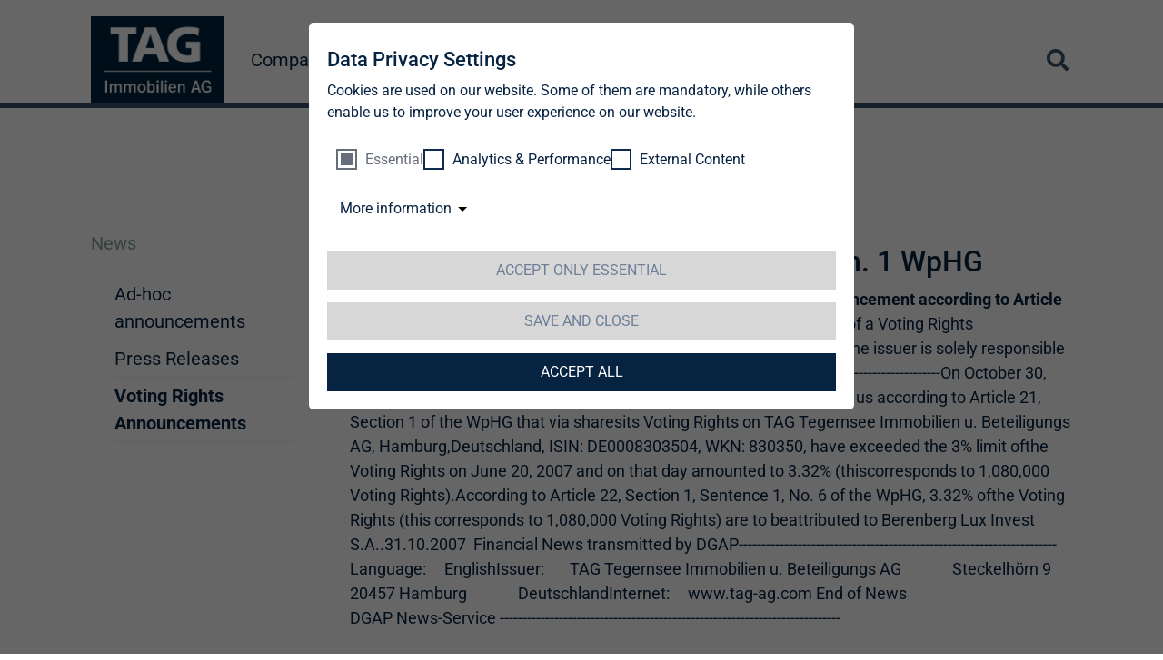

--- FILE ---
content_type: text/html; charset=utf-8
request_url: https://www.tag-ag.com/en/news/voting-rights-announcements/detail/publication-according-to-26-paragraph-1-wphg-255127/
body_size: 9628
content:
<!DOCTYPE html>
<html lang="en" dir="ltr">
<head>

<meta charset="utf-8">
<!-- 
	This website is powered by TYPO3 - inspiring people to share!
	TYPO3 is a free open source Content Management Framework initially created by Kasper Skaarhoj and licensed under GNU/GPL.
	TYPO3 is copyright 1998-2026 of Kasper Skaarhoj. Extensions are copyright of their respective owners.
	Information and contribution at https://typo3.org/
-->


<link rel="icon" href="/_assets/6a448973cc28de4921116dcc61610115/Icons/Favicon/favicon.ico" type="image/vnd.microsoft.icon">
<title>Publication according to §26 paragraph. 1 WpHG | TAG Immobilien AG</title>
<meta name="generator" content="TYPO3 CMS">
<meta name="description" content="On October 30, 2007, Berenberg Lux Invest S.A. Luxemburg, Luxemburg has informed us according to Article 21, Section 1 of the WpHG that via shares its Voting Rights on TAG Tegernsee Immobilien u. Beteiligungs AG, Hamburg, Deutschland, ISIN: DE0008303504, WKN: 830350, have exceeded the 3% limit of the">
<meta name="author" content="TAG Immobilien AG">
<meta name="viewport" content="width=device-width, initial-scale=1, shrink-to-fit=no">
<meta name="robots" content="index,follow">
<meta property="og:description" content="On October 30, 2007, Berenberg Lux Invest S.A. Luxemburg, Luxemburg has informed us according to Article 21, Section 1 of the WpHG that via shares its Voting Rights on TAG Tegernsee Immobilien u. Beteiligungs AG, Hamburg, Deutschland, ISIN: DE0008303504, WKN: 830350, have exceeded the 3% limit of the">
<meta name="twitter:description" content="On October 30, 2007, Berenberg Lux Invest S.A. Luxemburg, Luxemburg has informed us according to Article 21, Section 1 of the WpHG that via shares its Voting Rights on TAG Tegernsee Immobilien u. Beteiligungs AG, Hamburg, Deutschland, ISIN: DE0008303504, WKN: 830350, have exceeded the 3% limit of the">
<meta name="twitter:card" content="summary">
<meta name="copyright" content="TAG Immobilien AG">
<meta name="revisit-after" content="3">
<meta name="icbm" content="53.545753, 9.993497">
<meta name="google" content="notranslate">
<meta name="date" content="2025-08-21">


<link rel="stylesheet" href="/typo3temp/assets/compressed/f7559b4a9ba07fac2da0857f52b1c70f-73e97afdfc7c3f27d9e315051f794b4f.css?1760006914" media="all">
<link rel="stylesheet" href="/typo3temp/assets/compressed/merged-a67b5fc0d57274728a5122101f60c89f-6fb56aab6691387db6561eb69599d501.css?1760014835" media="all">






<script id="qi-cookie-optin" type="application/json">{"group-1":{"gtm":""},"group-3":{"gtm":"marketing"},"group-5":{"gtm":""}}</script>
            <link rel="preload" as="font" type="font/woff2" crossorigin="anonymous" href="/_assets/6a448973cc28de4921116dcc61610115/Fonts/Roboto/Roboto-Regular.woff2"/>
            <link rel="stylesheet" type="text/css" href="/_assets/6a448973cc28de4921116dcc61610115/Stylesheets/fonts.css"/>
            <link rel="apple-touch-icon" sizes="180x180" href="/_assets/6a448973cc28de4921116dcc61610115/Icons/Favicon/apple-touch-icon.png">
            <link rel="icon" type="image/png" sizes="32x32" href="/_assets/6a448973cc28de4921116dcc61610115/Icons/Favicon/favicon-32x32.png">
            <link rel="icon" type="image/png" sizes="16x16" href="/_assets/6a448973cc28de4921116dcc61610115/Icons/Favicon/favicon-16x16.png">
            <link rel="manifest" href="/_assets/6a448973cc28de4921116dcc61610115/Icons/Favicon/site.webmanifest">
            <link rel="mask-icon" href="/_assets/6a448973cc28de4921116dcc61610115/Icons/Favicon/safari-pinned-tab.svg" color="#5bbad5">
            <meta name="msapplication-TileColor" content="#da532c">
            <meta name="theme-color" content="#ffffff">        <meta name="geo.region" content="DE-HH" />
        <meta name="geo.placename" content="Hamburg" />
        <meta name="geo.position" content="53.545753;9.993497" />
        <meta name="apple-mobile-web-app-capable" content="no" />        <meta http-equiv="X-UA-Compatible" content="IE=edge" />
        <!-- HTML5 shim and Respond.js for IE8 support of HTML5 elements and media queries -->
        <!-- WARNING: Respond.js doesn't work if you view the page via file://             -->
        <!--[if lt IE 9]>
            <script src="https://oss.maxcdn.com/html5shiv/3.7.2/html5shiv.min.js"></script>
            <script src="https://oss.maxcdn.com/respond/1.4.2/respond.min.js"></script>
        <![endif]--><!-- Google Tag Manager -->
<script>(function(w,d,s,l,i){w[l]=w[l]||[];w[l].push({'gtm.start':
new Date().getTime(),event:'gtm.js'});var f=d.getElementsByTagName(s)[0],
j=d.createElement(s),dl=l!='dataLayer'?'&l='+l:'';j.async=true;j.src=
'https://www.googletagmanager.com/gtm.js?id='+i+dl;f.parentNode.insertBefore(j,f);
})(window,document,'script','dataLayer','GTM-59XJK5R');</script>
<!-- End Google Tag Manager -->
<link rel="canonical" href="https://www.tag-ag.com/en/news/voting-rights-announcements/detail/publication-according-to-26-paragraph-1-wphg-255127/"/>

<link rel="alternate" hreflang="de-DE" href="https://www.tag-ag.com/news/detail/publication-according-to-26-paragraph-1-wphg-255127/"/>
<link rel="alternate" hreflang="en-US" href="https://www.tag-ag.com/en/news/voting-rights-announcements/detail/publication-according-to-26-paragraph-1-wphg-255127/"/>
<link rel="alternate" hreflang="x-default" href="https://www.tag-ag.com/news/detail/publication-according-to-26-paragraph-1-wphg-255127/"/>
<script type="application/ld+json" id="ext-schema-jsonld">{"@context":"https://schema.org/","@graph":[{"@type":"WebPage"},{"@type":"LocalBusiness","address":{"@type":"PostalAddress","addressLocality":"Hamburg","postalCode":"20457","streetAddress":"Steckelhörn 5"},"contactPoint":{"@type":"ContactPoint","contactType":"customer support","telephone":"040 380 32-0"},"geo":{"@type":"GeoCoordinates","latitude":"53.545753","longitude":"9.993497"},"image":{"@type":"ImageObject","caption":"Logo der TAG Immobilien AG","url":"https://www.tag-ag.com//https:"},"name":"TAG Immobilien AG","openingHoursSpecification":{"@type":"OpeningHoursSpecification","closes":"18:00","dayOfWeek":["Monday","Tuesday","Wednesday","Thursday","Friday"],"opens":"8:00"},"telephone":"040 380 32-0","url":"https://www.tag-ag.com/"}]}</script>
</head>
<body id="page-102" class=" pagelayout__newsdetail  layout__0  doktype-default ">
<html xmlns="http://www.w3.org/1999/xhtml" lang="en" xmlns:f="http://typo3.org/ns/fluid/ViewHelpers">
<div class="page">
    

<div class="header header--sticky">
    <div class="container">
        <div class="header__navigation">
            <div class="header__navigation--logo"><a href="/en/" class="navbar-brand"><img src="/_assets/6a448973cc28de4921116dcc61610115/Images/tag-logo.jpg" width="2480" height="1618"   alt="Logo der TAG Immobilien AG" title="TAG Immobilien AG" ></a></div>
            <div class="header__navigation--container">
                <nav class="navbar navbar-expand-xl navbar-white">
                    <div class="toggleWrapper">
                        <button class="navbar-toggler" type="button" data-bs-toggle="collapse" data-bs-target="#navbar-main"
                                aria-controls="navbar-main" aria-expanded="false" aria-label="Toggle navigation">
                            <span class="bar topBar"></span>
                            <span class="bar btmBar"></span>
                        </button>
                    </div>

                    <div class="collapse navbar-collapse" id="navbar-main">
                        


	<!-- Mainmenu -->
	<ul class="navbar-nav ml-auto">
		
			<li class="nav-item hasSub">
				
						<div class="nav-item-link d-flex align-items-center">
							
	
			
	
      <i class="fas fa-chevron-down d-xl-none"></i>
      <a class="nav-link" href="/en/company/" title="About TAG">
		
	Company
	</a>

			
		

						</div>
						
							
	<!-- Submenu -->
	<ul class="subnav">
		
			<li class="nav-item hasSub">
				
						<div class="nav-item-link d-flex align-items-center">
							
	
			
	
      <i class="fas fa-chevron-down"></i>
      <a class="nav-link" href="/en/company/strategy/" title="We create space for profitability">
		
	Strategy
	</a>

			
		

						</div>
						
							
	<!-- Submenu -->
	<ul class="subnav">
		
			<li class="nav-item">
				
						
	
			
	
      
      <a class="nav-link" href="/en/company/strategy/focus-germany/" title="Rental business of attractive and affordable living space with high yield opportunities">
		
	Focus Germany
	</a>

			
		

						
					
			</li>
		
			<li class="nav-item">
				
						
	
			
	
      
      <a class="nav-link" href="/en/company/strategy/focus-poland/" title="Construction, sale &amp; rental business of new-build apartments">
		
	Focus Poland
	</a>

			
		

						
					
			</li>
		
	</ul>

						
					
			</li>
		
			<li class="nav-item">
				
						
	
			
	
      
      <a class="nav-link" href="/en/company/portfolio-in-total/" title="Portfolio in total">
		
	Portfolio in total
	</a>

			
		

						
					
			</li>
		
			<li class="nav-item hasSub">
				
						<div class="nav-item-link d-flex align-items-center">
							
	
			
	
      <i class="fas fa-chevron-down"></i>
      <a class="nav-link" href="/en/company/portfolio/" title="Home to increasing value">
		
	Portfolio Germany
	</a>

			
		

						</div>
						
							
	<!-- Submenu -->
	<ul class="subnav">
		
			<li class="nav-item">
				
						
	
			
	
      
      <a class="nav-link" href="/en/company/portfolio/key-figures/" title="Key figures">
		
	Key figures
	</a>

			
		

						
					
			</li>
		
			<li class="nav-item">
				
						
	
			
	
      
      <a class="nav-link" href="/en/company/portfolio/investments/" title="Targeted, moderate investments boost operating result">
		
	Investments
	</a>

			
		

						
					
			</li>
		
			<li class="nav-item hasSub">
				
						<div class="nav-item-link d-flex align-items-center">
							
	
			
	
      <i class="fas fa-chevron-down"></i>
      <a class="nav-link" href="/en/company/portfolio/regions-in-detail/" title="Regions in detail">
		
	Regions in detail
	</a>

			
		

						</div>
						
							
	<!-- Submenu -->
	<ul class="subnav">
		
			<li class="nav-item">
				
						
	
			
	
      
      <a class="nav-link" href="/en/company/portfolio/regions-in-detail/berlin-region/" title="Berlin is still „in&quot;">
		
	Berlin/Brandenburg Region
	</a>

			
		

						
					
			</li>
		
			<li class="nav-item">
				
						
	
			
	
      
      <a class="nav-link" href="/en/company/portfolio/regions-in-detail/chemnitz-region/" title="Chemnitz">
		
	Chemnitz Region
	</a>

			
		

						
					
			</li>
		
			<li class="nav-item">
				
						
	
			
	
      
      <a class="nav-link" href="/en/company/portfolio/regions-in-detail/dresden-region/" title="Culture, science and quality of life">
		
	Dresden Region
	</a>

			
		

						
					
			</li>
		
			<li class="nav-item">
				
						
	
			
	
      
      <a class="nav-link" href="/en/company/portfolio/regions-in-detail/erfurt-region/" title="Important German transportation hub">
		
	Erfurt Region
	</a>

			
		

						
					
			</li>
		
			<li class="nav-item">
				
						
	
			
	
      
      <a class="nav-link" href="/en/company/portfolio/regions-in-detail/gera-region/" title="High Potential for Innovation">
		
	Gera Region
	</a>

			
		

						
					
			</li>
		
			<li class="nav-item">
				
						
	
			
	
      
      <a class="nav-link" href="/en/company/portfolio/regions-in-detail/hamburg-region/" title="Fresh breeze with strong economic development">
		
	Hamburg Region
	</a>

			
		

						
					
			</li>
		
			<li class="nav-item">
				
						
	
			
	
      
      <a class="nav-link" href="/en/company/portfolio/regions-in-detail/leipzig-region/" title="An engine for strong growth">
		
	Leipzig Region
	</a>

			
		

						
					
			</li>
		
			<li class="nav-item">
				
						
	
			
	
      
      <a class="nav-link" href="/en/company/portfolio/regions-in-detail/rhine-ruhr-region/" title="Rich in population. Rich in economic power">
		
	Rhine-Ruhr Region
	</a>

			
		

						
					
			</li>
		
			<li class="nav-item">
				
						
	
			
	
      
      <a class="nav-link" href="/en/company/portfolio/regions-in-detail/rostock-region/" title="Hanseatic city on the upswing">
		
	Mecklenburg-Western Pomerania Region
	</a>

			
		

						
					
			</li>
		
			<li class="nav-item">
				
						
	
			
	
      
      <a class="nav-link" href="/en/company/portfolio/regions-in-detail/salzgitter-region/" title="Attractive location - for top international companies, too">
		
	Salzgitter Region
	</a>

			
		

						
					
			</li>
		
	</ul>

						
					
			</li>
		
	</ul>

						
					
			</li>
		
			<li class="nav-item hasSub">
				
						<div class="nav-item-link d-flex align-items-center">
							
	
			
	
      <i class="fas fa-chevron-down"></i>
      <a class="nav-link" href="/en/company/portfolio-poland/" title="Overview of our portfolio in Poland (video)">
		
	Portfolio Poland
	</a>

			
		

						</div>
						
							
	<!-- Submenu -->
	<ul class="subnav">
		
			<li class="nav-item">
				
						
	
			
	
      
      <a class="nav-link" href="/en/company/portfolio-poland/build-to-hold/" title="Build-to-hold (BTH)">
		
	Build-to-hold
	</a>

			
		

						
					
			</li>
		
			<li class="nav-item">
				
						
	
			
	
      
      <a class="nav-link" href="/en/company/portfolio-poland/build-to-sell/" title="Build-to-sell (BTS)">
		
	Build-to-sell
	</a>

			
		

						
					
			</li>
		
	</ul>

						
					
			</li>
		
			<li class="nav-item hasSub">
				
						<div class="nav-item-link d-flex align-items-center">
							
	
			
	
      <i class="fas fa-chevron-down"></i>
      <a class="nav-link" href="/en/company/organisational-structure/" title="Flexible operation in real estate management">
		
	Organisational Structure
	</a>

			
		

						</div>
						
							
	<!-- Submenu -->
	<ul class="subnav">
		
			<li class="nav-item">
				
						
	
			
	
      
      <a class="nav-link" href="/en/company/organisational-structure/locations/" title="Where quality of life and economic strength meet">
		
	Locations
	</a>

			
		

						
					
			</li>
		
			<li class="nav-item">
				
						
	
			
	
      
      <a class="nav-link" href="/en/company/organisational-structure/employees/" title="Outstanding qualifications – assembled intelligently and effectively deployed">
		
	Employees
	</a>

			
		

						
					
			</li>
		
	</ul>

						
					
			</li>
		
			<li class="nav-item hasSub">
				
						<div class="nav-item-link d-flex align-items-center">
							
	
			
	
      <i class="fas fa-chevron-down"></i>
      <a class="nav-link" href="/en/company/management/" title="Synergies arise out of management experience and real estate competence">
		
	Management
	</a>

			
		

						</div>
						
							
	<!-- Submenu -->
	<ul class="subnav">
		
			<li class="nav-item">
				
						
	
			
	
      
      <a class="nav-link" href="/en/company/management/bylaws/" title="Bylaws">
		
	Bylaws
	</a>

			
		

						
					
			</li>
		
	</ul>

						
					
			</li>
		
			<li class="nav-item hasSub">
				
						<div class="nav-item-link d-flex align-items-center">
							
	
			
	
      <i class="fas fa-chevron-down"></i>
      <a class="nav-link" href="/en/company/supervisory-board/" title="Supervisory Board">
		
	Supervisory Board
	</a>

			
		

						</div>
						
							
	<!-- Submenu -->
	<ul class="subnav">
		
			<li class="nav-item">
				
						
	
			
	
      
      <a class="nav-link" href="/en/company/supervisory-board/qualification-matrix/" title="Qualification matrix">
		
	Qualification matrix
	</a>

			
		

						
					
			</li>
		
			<li class="nav-item">
				
						
	
			
	
      
      <a class="nav-link" href="/en/company/supervisory-board/committees/" title="Membership and committees">
		
	Membership and committees
	</a>

			
		

						
					
			</li>
		
			<li class="nav-item">
				
						
	
			
	
      
      <a class="nav-link" href="/en/company/supervisory-board/bylaws/" title="Bylaws">
		
	Bylaws
	</a>

			
		

						
					
			</li>
		
	</ul>

						
					
			</li>
		
			<li class="nav-item hasSub">
				
						<div class="nav-item-link d-flex align-items-center">
							
	
			
	
      <i class="fas fa-chevron-down"></i>
      <a class="nav-link" href="/en/company/compliance/" title="Compliance">
		
	Compliance
	</a>

			
		

						</div>
						
							
	<!-- Submenu -->
	<ul class="subnav">
		
			<li class="nav-item">
				
						
	
			
	
      
      <a class="nav-link" href="/en/company/compliance/policy-on-avoiding-and-combating-corruption/" title="Policy on avoiding and combating corruption">
		
	Anti-corruption policy
	</a>

			
		

						
					
			</li>
		
			<li class="nav-item">
				
						
	
			
	
      
      <a class="nav-link" href="/en/company/compliance/information-sheet-for-business-partners-on-preventing-and-combating-corruption/" title="Information sheet for business partners on preventing and combating corruption">
		
	Information sheet for business partners on preventing and combating corruption
	</a>

			
		

						
					
			</li>
		
			<li class="nav-item">
				
						
	
			
	
      
      <a class="nav-link" href="/en/company/compliance/whistleblower-system/" title="Whistleblower system">
		
	Whistleblower system
	</a>

			
		

						
					
			</li>
		
			<li class="nav-item">
				
						
	
			
	
      
      <a class="nav-link" href="/en/company/compliance/rules-of-procedure-hinschg-and-lksg/" title="Rules of procedure (HinschG and LkSG)">
		
	Rules of procedure (HinschG and LkSG)
	</a>

			
		

						
					
			</li>
		
			<li class="nav-item">
				
						
	
			
	
      
      <a class="nav-link" href="/en/company/compliance/human-rights-policy-statement/" title="Human rights policy statement">
		
	Human rights policy statement
	</a>

			
		

						
					
			</li>
		
			<li class="nav-item">
				
						
	
			
	
      
      <a class="nav-link" href="/en/company/compliance/business-partner-codex/" title="Business partner codex">
		
	Business partner codex
	</a>

			
		

						
					
			</li>
		
			<li class="nav-item">
				
						
	
			
	
      
      <a class="nav-link" href="/en/company/compliance/data-protection-information-for-business-partners/" title="Data protection information for business partners">
		
	Data protection information for business partners
	</a>

			
		

						
					
			</li>
		
			<li class="nav-item">
				
						
	
			
	
      
      <a class="nav-link" href="/en/company/compliance/tax-compliance-strategy/" title="Tax compliance strategy">
		
	Tax compliance strategy
	</a>

			
		

						
					
			</li>
		
	</ul>

						
					
			</li>
		
			<li class="nav-item">
				
						
	
			
	
      
      <a class="nav-link" href="/en/company/history/" title="On the road to success - from a railway company to a real estate company">
		
	History
	</a>

			
		

						
					
			</li>
		
	</ul>

						
					

			</li>
		
			<li class="nav-item hasSub">
				
						<div class="nav-item-link d-flex align-items-center">
							
	
			
	
      <i class="fas fa-chevron-down d-xl-none"></i>
      <a class="nav-link" href="/en/investor-relations/" title="5 Reasons to Invest in TAG">
		
	Investor Relations
	</a>

			
		

						</div>
						
							
	<!-- Submenu -->
	<ul class="subnav">
		
			<li class="nav-item hasSub">
				
						<div class="nav-item-link d-flex align-items-center">
							
	
			
	
      <i class="fas fa-chevron-down"></i>
      <a class="nav-link" href="/en/investor-relations/share/quotation/" title="Share">
		
	Share
	</a>

			
		

						</div>
						
							
	<!-- Submenu -->
	<ul class="subnav">
		
			<li class="nav-item">
				
						
	
			
	
      
      <a class="nav-link" href="/en/investor-relations/share/quotation/" title="Quotation">
		
	Quotation
	</a>

			
		

						
					
			</li>
		
			<li class="nav-item">
				
						
	
			
	
      
      <a class="nav-link" href="/en/investor-relations/share/basic-data/" title="Basic Data">
		
	Basic Data
	</a>

			
		

						
					
			</li>
		
			<li class="nav-item">
				
						
	
			
	
      
      <a class="nav-link" href="/en/investor-relations/share/shareholder-structure/" title="Shareholder Structure as of 31 December 2025">
		
	Shareholder Structure
	</a>

			
		

						
					
			</li>
		
			<li class="nav-item">
				
						
	
			
	
      
      <a class="nav-link" href="/en/investor-relations/share/analyst-recommendations/" title="Analyst Recommendations">
		
	Analyst Recommendations
	</a>

			
		

						
					
			</li>
		
			<li class="nav-item">
				
						
	
			
	
      
      <a class="nav-link" href="/en/investor-relations/share/consensus/" title="Consensus">
		
	Consensus
	</a>

			
		

						
					
			</li>
		
			<li class="nav-item">
				
						
	
			
	
      
      <a class="nav-link" href="/en/investor-relations/share/capital-increases/" title="Capital Increases">
		
	Capital Increases
	</a>

			
		

						
					
			</li>
		
			<li class="nav-item">
				
						
	
			
	
      
      <a class="nav-link" href="/en/investor-relations/share/dividend/" title="Dividend">
		
	Dividend
	</a>

			
		

						
					
			</li>
		
			<li class="nav-item">
				
						
	
			
	
      
      <a class="nav-link" href="/en/investor-relations/share/scrip-dividend/" title="Information on the scrip dividend">
		
	Scrip dividend
	</a>

			
		

						
					
			</li>
		
	</ul>

						
					
			</li>
		
			<li class="nav-item">
				
						
	
			
	
      
      <a class="nav-link" href="/en/investor-relations/key-financial-figures/" title="Group Financials">
		
	Group Financials
	</a>

			
		

						
					
			</li>
		
			<li class="nav-item">
				
						
	
			
	
      
      <a class="nav-link" href="/en/investor-relations/guidance/" title="Guidance">
		
	Guidance
	</a>

			
		

						
					
			</li>
		
			<li class="nav-item">
				
						
	
			
	
      
      <a class="nav-link" href="/en/investor-relations/presentations/" title="Presentations">
		
	Presentations
	</a>

			
		

						
					
			</li>
		
			<li class="nav-item hasSub">
				
						<div class="nav-item-link d-flex align-items-center">
							
	
			
	
      <i class="fas fa-chevron-down"></i>
      <a class="nav-link" href="/en/investor-relations/financial-statements/annual-reports/" title="Financial Statements">
		
	Financial Statements
	</a>

			
		

						</div>
						
							
	<!-- Submenu -->
	<ul class="subnav">
		
			<li class="nav-item">
				
						
	
			
	
      
      <a class="nav-link" href="/en/investor-relations/financial-statements/annual-reports/" title="Annual Reports">
		
	Annual Reports
	</a>

			
		

						
					
			</li>
		
			<li class="nav-item">
				
						
	
			
	
      
      <a class="nav-link" href="/en/investor-relations/financial-statements/annual-accounts/" title="Annual Accounts">
		
	Annual Accounts
	</a>

			
		

						
					
			</li>
		
			<li class="nav-item">
				
						
	
			
	
      
      <a class="nav-link" href="/en/investor-relations/financial-statements/quarterly-reports/" title="Interim Reports">
		
	Quarterly Reports
	</a>

			
		

						
					
			</li>
		
	</ul>

						
					
			</li>
		
			<li class="nav-item hasSub">
				
						<div class="nav-item-link d-flex align-items-center">
							
	
			
	
      <i class="fas fa-chevron-down"></i>
      <a class="nav-link" href="/en/investor-relations/corporate-governance/declaration-of-conformity/" title="Corporate Governance">
		
	Corporate Governance
	</a>

			
		

						</div>
						
							
	<!-- Submenu -->
	<ul class="subnav">
		
			<li class="nav-item">
				
						
	
			
	
      
      <a class="nav-link" href="/en/investor-relations/corporate-governance/declaration-of-conformity/" title="Declaration Of Conformity">
		
	Declaration Of Conformity
	</a>

			
		

						
					
			</li>
		
			<li class="nav-item">
				
						
	
			
	
      
      <a class="nav-link" href="/en/investor-relations/corporate-governance/corporate-governance-code/" title="German Corporate Governance Code">
		
	Codes
	</a>

			
		

						
					
			</li>
		
			<li class="nav-item">
				
						
	
			
	
      
      <a class="nav-link" href="/en/investor-relations/corporate-governance/manager-transactions/" title="Manager Transactions">
		
	Manager Transactions
	</a>

			
		

						
					
			</li>
		
			<li class="nav-item">
				
						
	
			
	
      
      <a class="nav-link" href="/en/investor-relations/corporate-governance/bylaws/" title="Bylaws">
		
	Bylaws
	</a>

			
		

						
					
			</li>
		
			<li class="nav-item">
				
						
	
			
	
      
      <a class="nav-link" href="/en/investor-relations/corporate-governance/declaration-of-corporate-management/" title="Corporate governance declaration of TAG Immobilien AG and the Group for 2024 pursuant to Section 289f and Section 315d of the German Commercial Code">
		
	Declaration Of Corporate Management
	</a>

			
		

						
					
			</li>
		
			<li class="nav-item">
				
						
	
			
	
      
      <a class="nav-link" href="/en/investor-relations/corporate-governance/auditors/" title="Auditors">
		
	Auditors
	</a>

			
		

						
					
			</li>
		
			<li class="nav-item">
				
						
	
			
	
      
      <a class="nav-link" href="/en/investor-relations/corporate-governance/remuneration/" title="Remuneration Systems">
		
	Remuneration Systems
	</a>

			
		

						
					
			</li>
		
	</ul>

						
					
			</li>
		
			<li class="nav-item hasSub">
				
						<div class="nav-item-link d-flex align-items-center">
							
	
			
	
      <i class="fas fa-chevron-down"></i>
      <a class="nav-link" href="/en/investor-relations/creditor-relations/bonds/" title="Creditor Relations">
		
	Creditor Relations
	</a>

			
		

						</div>
						
							
	<!-- Submenu -->
	<ul class="subnav">
		
			<li class="nav-item">
				
						
	
			
	
      
      <a class="nav-link" href="/en/investor-relations/creditor-relations/bonds/" title="Bonds">
		
	Bonds
	</a>

			
		

						
					
			</li>
		
			<li class="nav-item">
				
						
	
			
	
      
      <a class="nav-link" href="/en/investor-relations/creditor-relations/convertible-bonds/" title="Convertible Bonds">
		
	Convertible Bonds
	</a>

			
		

						
					
			</li>
		
			<li class="nav-item">
				
						
	
			
	
      
      <a class="nav-link" href="/en/investor-relations/creditor-relations/sustainable-finance/" title="Sustainable Finance">
		
	Sustainable Finance
	</a>

			
		

						
					
			</li>
		
			<li class="nav-item">
				
						
	
			
	
      
      <a class="nav-link" href="/en/investor-relations/creditor-relations/investment-grade-rating/" title="Credit Rating">
		
	Credit Rating
	</a>

			
		

						
					
			</li>
		
	</ul>

						
					
			</li>
		
			<li class="nav-item">
				
						
	
			
	
      
      <a class="nav-link" href="/en/investor-relations/general-meeting/" title="General Meeting">
		
	General Meeting
	</a>

			
		

						
					
			</li>
		
			<li class="nav-item">
				
						
	
			
	
      
      <a class="nav-link" href="/en/investor-relations/capital-markets-day/" title="Capital Markets Day">
		
	Capital Markets Day
	</a>

			
		

						
					
			</li>
		
			<li class="nav-item">
				
						
	
			
	
      
      <a class="nav-link" href="/en/investor-relations/financial-calendar/" title="Financial Calendar">
		
	Financial Calendar
	</a>

			
		

						
					
			</li>
		
			<li class="nav-item">
				
						
	
			
	
      
      <a class="nav-link" href="/en/investor-relations/contact/" title="Contact">
		
	Contact
	</a>

			
		

						
					
			</li>
		
	</ul>

						
					

			</li>
		
			<li class="nav-item active hasSub">
				
						<div class="nav-item-link d-flex align-items-center">
							
	
			
	
      <i class="fas fa-chevron-down d-xl-none"></i>
      <a class="nav-link" href="/en/news/ad-hoc-announcements/" title="News">
		
	News
	</a>

			
		

						</div>
						
							
	<!-- Submenu -->
	<ul class="subnav">
		
			<li class="nav-item">
				
						
	
			
	
      
      <a class="nav-link" href="/en/news/ad-hoc-announcements/" title="Regulatory Announcements (Ad-Hoc)">
		
	Ad-hoc announcements
	</a>

			
		

						
					
			</li>
		
			<li class="nav-item">
				
						
	
			
	
      
      <a class="nav-link" href="/en/news/press-releases/" title="Press Releases">
		
	Press Releases
	</a>

			
		

						
					
			</li>
		
			<li class="nav-item active">
				
						
	
			
	
      
      <a class="nav-link" href="/en/news/voting-rights-announcements/" title="Voting Rights Announcements">
		
	Voting Rights Announcements
	</a>

			
		

						
					
			</li>
		
	</ul>

						
					

			</li>
		
			<li class="nav-item hasSub">
				
						<div class="nav-item-link d-flex align-items-center">
							
	
			
	
      <i class="fas fa-chevron-down d-xl-none"></i>
      <a class="nav-link" href="/en/sustainability/" title="Sustainability">
		
	Sustainability
	</a>

			
		

						</div>
						
							
	<!-- Submenu -->
	<ul class="subnav">
		
			<li class="nav-item">
				
						
	
			
	
      
      <a class="nav-link" href="/en/sustainability/reports-and-presentations/" title="Reports and presentations">
		
	Reports and presentations
	</a>

			
		

						
					
			</li>
		
			<li class="nav-item hasSub">
				
						<div class="nav-item-link d-flex align-items-center">
							
	
			
	
      <i class="fas fa-chevron-down"></i>
      <a class="nav-link" href="/en/sustainability/corporate-responsibility/" title="Corporate Responsibility">
		
	Corporate Responsibility
	</a>

			
		

						</div>
						
							
	<!-- Submenu -->
	<ul class="subnav">
		
			<li class="nav-item">
				
						
	
			
	
      
      <a class="nav-link" href="/en/sustainability/corporate-responsibility/strategy-and-goals/" title="Our sustainability strategy">
		
	Strategy and goals
	</a>

			
		

						
					
			</li>
		
			<li class="nav-item">
				
						
	
			
	
      
      <a class="nav-link" href="/en/sustainability/corporate-responsibility/codes-and-guidelines/" title="Codes and guidelines">
		
	Codes and guidelines
	</a>

			
		

						
					
			</li>
		
			<li class="nav-item">
				
						
	
			
	
      
      <a class="nav-link" href="/en/sustainability/corporate-responsibility/supply-chain/" title="Supply chain">
		
	Supply chain
	</a>

			
		

						
					
			</li>
		
	</ul>

						
					
			</li>
		
			<li class="nav-item hasSub">
				
						<div class="nav-item-link d-flex align-items-center">
							
	
			
	
      <i class="fas fa-chevron-down"></i>
      <a class="nav-link" href="/en/sustainability/ecological-responsibility/" title="Ecological responsibility">
		
	Ecological responsibility
	</a>

			
		

						</div>
						
							
	<!-- Submenu -->
	<ul class="subnav">
		
			<li class="nav-item">
				
						
	
			
	
      
      <a class="nav-link" href="/en/sustainability/ecological-responsibility/decarbonization-strategy/" title="Decarbonization strategy">
		
	Decarbonization strategy
	</a>

			
		

						
					
			</li>
		
			<li class="nav-item">
				
						
	
			
	
      
      <a class="nav-link" href="/en/sustainability/ecological-responsibility/our-commitment/" title="Our commitment">
		
	Our commitment
	</a>

			
		

						
					
			</li>
		
			<li class="nav-item">
				
						
	
			
	
      
      <a class="nav-link" href="/en/sustainability/ecological-responsibility/our-ecological-projects/" title="Our ecological projects">
		
	Our ecological projects
	</a>

			
		

						
					
			</li>
		
	</ul>

						
					
			</li>
		
			<li class="nav-item hasSub">
				
						<div class="nav-item-link d-flex align-items-center">
							
	
			
	
      <i class="fas fa-chevron-down"></i>
      <a class="nav-link" href="/en/sustainability/social-responsibility/" title="Social Responsibility">
		
	Social Responsibility
	</a>

			
		

						</div>
						
							
	<!-- Submenu -->
	<ul class="subnav">
		
			<li class="nav-item">
				
						
	
			
	
      
      <a class="nav-link" href="/en/sustainability/social-responsibility/our-employees-shape-our-future/" title="Our employees shape our future">
		
	Our Employees
	</a>

			
		

						
					
			</li>
		
			<li class="nav-item">
				
						
	
			
	
      
      <a class="nav-link" href="/en/sustainability/social-responsibility/neighbourhood-management/" title="Neighbourhood management">
		
	Neighbourhood management
	</a>

			
		

						
					
			</li>
		
			<li class="nav-item">
				
						
	
			
	
      
      <a class="nav-link" href="/en/sustainability/social-responsibility/our-tenants/" title="Our tenants">
		
	Our tenants
	</a>

			
		

						
					
			</li>
		
			<li class="nav-item">
				
						
	
			
	
      
      <a class="nav-link" href="/en/sustainability/social-responsibility/tag-social-commitment-awards/" title="Social Commitment - Awards">
		
	Awards for social commitment
	</a>

			
		

						
					
			</li>
		
			<li class="nav-item hasSub">
				
						<div class="nav-item-link d-flex align-items-center">
							
	
			
	
      <i class="fas fa-chevron-down"></i>
      <a class="nav-link" href="/en/sustainability/social-responsibility/our-social-projects/" title="Our social projects">
		
	Our social projects
	</a>

			
		

						</div>
						
							
	<!-- Submenu -->
	<ul class="subnav">
		
			<li class="nav-item">
				
						
	
			
	
      
      <a class="nav-link" href="/en/sustainability/social-responsibility/our-social-projects/european-medal-for-social-commitment-in-the-neighborhood/" title="European Medal for Social Commitment in the Neighborhood">
		
	European Medal for Social Commitment in the Neighborhood
	</a>

			
		

						
					
			</li>
		
			<li class="nav-item">
				
						
	
			
	
      
      <a class="nav-link" href="/en/sustainability/social-responsibility/our-social-projects/translate-to-englisch-real-estate-social-impact-investing-award-2024/" title="Real Estate Social Impact Investing Award 2024">
		
	Real Estate Social Impact Investing Award 2024
	</a>

			
		

						
					
			</li>
		
			<li class="nav-item">
				
						
	
			
	
      
      <a class="nav-link" href="/en/sustainability/social-responsibility/our-social-projects/german-award-for-sustainability-projects-2024/" title="German Award for Sustainability Projects 2024">
		
	German Award for Sustainability Projects 2024
	</a>

			
		

						
					
			</li>
		
			<li class="nav-item">
				
						
	
			
	
      
      <a class="nav-link" href="/en/sustainability/social-responsibility/our-social-projects/sempers/" title="Sempers">
		
	Sempers
	</a>

			
		

						
					
			</li>
		
			<li class="nav-item">
				
						
	
			
	
      
      <a class="nav-link" href="/en/sustainability/social-responsibility/our-social-projects/commitment-ambassador-2024/" title="Commitment Ambassador 2024">
		
	Commitment Ambassador 2024
	</a>

			
		

						
					
			</li>
		
	</ul>

						
					
			</li>
		
	</ul>

						
					
			</li>
		
			<li class="nav-item hasSub">
				
						<div class="nav-item-link d-flex align-items-center">
							
	
			
	
      <i class="fas fa-chevron-down"></i>
      <a class="nav-link" href="/en/sustainability/overview-of-key-figures/" title="Overview of Key figures">
		
	Overview of Key figures
	</a>

			
		

						</div>
						
							
	<!-- Submenu -->
	<ul class="subnav">
		
			<li class="nav-item">
				
						
	
			
	
      
      <a class="nav-link" href="/en/sustainability/overview-of-key-figures/key-figures-according-to-gri/" title="Key figures according to GRI">
		
	Key figures according to GRI
	</a>

			
		

						
					
			</li>
		
			<li class="nav-item">
				
						
	
			
	
      
      <a class="nav-link" href="/en/sustainability/overview-of-key-figures/key-figures-according-to-esrs/" title="Key figures according to ESRS">
		
	Key figures according to ESRS
	</a>

			
		

						
					
			</li>
		
	</ul>

						
					
			</li>
		
			<li class="nav-item">
				
						
	
			
	
      
      <a class="nav-link" href="/en/sustainability/esg-rating/" title="ESG Rating and Award improvements">
		
	ESG Ratings
	</a>

			
		

						
					
			</li>
		
			<li class="nav-item">
				
						
	
			
	
      
      <a class="nav-link" href="/en/sustainability/esg-contact/" title="ESG Contact">
		
	ESG Contact
	</a>

			
		

						
					
			</li>
		
	</ul>

						
					

			</li>
		
			<li class="nav-item">
				
						
	
			
	
      
			<a class="nav-link" href="https://karriere.tag-ag.com/?utm_source=tagag" target="_blank" title="Looking to launch your career? Welcome home!">
		
	Career
	</a>

			
		

						
					

			</li>
		
			<li class="nav-item hasSub">
				
						<div class="nav-item-link d-flex align-items-center">
							
	
			
	
      <i class="fas fa-chevron-down d-xl-none"></i>
      <a class="nav-link" href="/en/service/" title="Our services">
		
	Service
	</a>

			
		

						</div>
						
							
	<!-- Submenu -->
	<ul class="subnav">
		
			<li class="nav-item hasSub">
				
						<div class="nav-item-link d-flex align-items-center">
							
	
			
	
      <i class="fas fa-chevron-down"></i>
      <a class="nav-link" href="/en/service/downloads/annual-reports/" title="Downloads">
		
	Downloads
	</a>

			
		

						</div>
						
							
	<!-- Submenu -->
	<ul class="subnav">
		
			<li class="nav-item">
				
						
	
			
	
      
      <a class="nav-link" href="/en/service/downloads/annual-reports/" title="Annual Reports">
		
	Annual Reports
	</a>

			
		

						
					
			</li>
		
			<li class="nav-item">
				
						
	
			
	
      
      <a class="nav-link" href="/en/service/downloads/translate-to-englisch-quartalsberichte/" title="Quarterly Reports">
		
	Quarterly Reports
	</a>

			
		

						
					
			</li>
		
			<li class="nav-item">
				
						
	
			
	
      
      <a class="nav-link" href="/en/service/downloads/presentations/" title="Presentations">
		
	Presentations
	</a>

			
		

						
					
			</li>
		
			<li class="nav-item">
				
						
	
			
	
      
      <a class="nav-link" href="/en/service/downloads/sustainability-reports/" title="Sustainability Reports">
		
	Sustainability Reports
	</a>

			
		

						
					
			</li>
		
			<li class="nav-item">
				
						
	
			
	
      
      <a class="nav-link" href="/en/service/downloads/press-photos-management-board/" title="Press photos Management Board">
		
	Press photos Management Board
	</a>

			
		

						
					
			</li>
		
			<li class="nav-item">
				
						
	
			
	
      
      <a class="nav-link" href="/en/service/downloads/videos/" title="Videos">
		
	Videos
	</a>

			
		

						
					
			</li>
		
	</ul>

						
					
			</li>
		
			<li class="nav-item">
				
						
	
			
	
      
      <a class="nav-link" href="/en/news/ad-hoc-announcements/" title="News">
		
	News
	</a>

			
		

						
					
			</li>
		
			<li class="nav-item">
				
						
	
			
	
      
      <a class="nav-link" href="/en/company/portfolio/acquisition-criteria/" title="Acquisition Profile and investment criteria">
		
	Acquisition Criteria
	</a>

			
		

						
					
			</li>
		
			<li class="nav-item">
				
						
	
			
	
      
			<a class="nav-link" href="https://tag-wohnen.de" target="_blank" title="TAG Wohnen">
		
	TAG Wohnen
	</a>

			
		

						
					
			</li>
		
			<li class="nav-item">
				
						
	
			
	
      
      <a class="nav-link" href="/en/service/directions/" title="Directions">
		
	Directions
	</a>

			
		

						
					
			</li>
		
			<li class="nav-item">
				
						
	
			
	
      
      <a class="nav-link" href="/en/service/contact/" title="Contact">
		
	Contact
	</a>

			
		

						
					
			</li>
		
	</ul>

						
					

			</li>
		
	</ul>
	<hr class="sr-only"/>






                    </div>
                </nav>
                <div class="d-flex align-items-center ms-auto">
                    <div class="header__navigation--meta">
                        
                            <div class="header__navigation--meta-search">
                                <form action="/en/search/results/"
                                      method="post">
                                    <div class="header__navigation--meta-search__box">
                                        <input autocomplete="off"
                                               class="tx-indexedsearch-searchbox-sword form-control" id="tx-indexedsearch-searchbox-sword"
                                               name="tx_indexedsearch_pi2[search][sword]"
                                               placeholder="Search" type="text" value=""/>
                                    </div>
                                    <div class="nav-link search-wrapper">
                                        <i class="fas fa-search fa-lg tx-indexedsearch-searchbox-button"></i>
                                    </div>
                                </form>
                            </div>
                        
                    </div>
                    
                </div>
            </div>
        </div>
    </div>
</div>

<hr class="sr-only"/>




    

    




    
        
    <!--TYPO3SEARCH_begin-->
    <div class="container">
        <div class="row content-row two_column_content">
            <div class="col-sm-3 aside">
                <ul class="d-lg-block d-none">
                    <li class="aside__level-title"><a href="/en/news/ad-hoc-announcements/">News</a></li><li class="aside__level-sub"><a href="/en/news/ad-hoc-announcements/">Ad-hoc announcements</a></li><li class="aside__level-sub"><a href="/en/news/press-releases/">Press Releases</a></li><li class="aside__level-sub cur_active"><a href="/en/news/voting-rights-announcements/" class="active">Voting Rights Announcements</a></li>
                </ul>
            </div>
            <div class="col-12 col-lg-9 main">
                
    

            <div id="c2470" class="frame frame-default frame-type-list frame-layout-0">
                
                    <a id="c2471"></a>
                
                
                    



                
                
                    

    



                
                

    
        <div class="news madoo__news-single">
    <div class="article" itemscope="itemscope" itemtype="http://schema.org/Article">
        <div class="news-text-wrap madoo__news--textlayout-votingsdetail" itemprop="articleBody">
            <div id="newsdetail">
                <h2>Publication according to §26 paragraph. 1 WpHG</h2>
                
                        <pre><b>TAG Tegernsee Immobilien u. Beteiligungs AG / Release of an announcement according to Article 21 of the WpHG [the German Securities Trading Act] (share)</b>Release of a Voting Rights announcement, transmitted by DGAP - a company ofEquityStory AG.The issuer is solely responsible for the content of this announcement.----------------------------------------------------------------------On October 30, 2007, Berenberg Lux Invest S.A. Luxemburg, Luxemburg hasinformed us according to Article 21, Section 1 of the WpHG that via sharesits Voting Rights on TAG Tegernsee Immobilien u. Beteiligungs AG, Hamburg,Deutschland, ISIN: DE0008303504, WKN: 830350, have exceeded the 3% limit ofthe Voting Rights on June 20, 2007 and on that day amounted to 3.32% (thiscorresponds to 1,080,000 Voting Rights).According to Article 22, Section 1, Sentence 1, No. 6 of the WpHG, 3.32% ofthe Voting Rights (this corresponds to 1,080,000 Voting Rights) are to beattributed to Berenberg Lux Invest S.A..31.10.2007  Financial News transmitted by DGAP---------------------------------------------------------------------- Language:     EnglishIssuer:       TAG Tegernsee Immobilien u. Beteiligungs AG              Steckelhörn 9              20457 Hamburg              DeutschlandInternet:     www.tag-ag.com End of News                                     DGAP News-Service ---------------------------------------------------------------------------</pre>
                    
                
            </div>
        </div>
    </div>
</div>

    


                
                    



                
                
                    



                
            </div>

        


            </div>
        </div>
    </div>
    <!--TYPO3SEARCH_end-->

    

    <footer class="footer">
        <div class="container">
            
<div class="footer__navigation">
    
            
                    <div class="footer__navigation-inner"><a href="/en/privacy-notice-for-website-visitors/" title="Data protection information for visitors to the TAG websites">Privacy notice for website visitors</a><a href="/en/privacy-notice-for-customers/" title="Privacy notice for customers">Privacy notice for customers</a><a href="/en/translate-to-englisch-datenschutzhinweise-der-tag-immobilien-ag-fuer-bewerberinnen/" title="Privacy notice for applicants">Privacy notice for applicants</a><a href="/en/service/contact/" title="Contact">Contact</a><a href="/en/imprint/" title="Statutory disclosures">Statutory disclosures</a><button type="button" class="qi_cookie_optin_toggle_button">Cookie-Settings</button></div>
                
        
    <div class="footer__navigation-copyright">&copy; 2026 TAG Immobilien AG</div>
</div>

        </div>
    </footer>
</div>
</html>

    <div id="QiCookieOptin" class="modal">
        
    <div class="qi_cookie_optin_modal" data-optin-modal="1">
        <div class="madoobase madoobase-text ">
    
        

    
        <header>
            

    
            
                

    
            <h2 class="">
                Data Privacy Settings
            </h2>
        



            
        



            



            



        </header>
    



    
    <div class="madoobase madoobase-text--body">
        <p>Cookies are used on our website. Some of them are mandatory, while others enable us to improve your user experience on our website.</p>
    </div>
</div>


        <div class="qi_cookie_optin_top_wrapper">
            <div class="qi_cookie_optin_wrapper">
                <div class="qi_cookie_optin_checkbox_container">
                    
                        <div class="qi_cookie_optin_checkbox">
                            <label class="checkbox checkbox--light" for="group-1">
                            <input autocomplete="off" data-optin-group="1" id="group-1" class="checkbox__input" type="checkbox"  
                                   checked=1 data-optin-essential="1"
                            disabled="disabled" value="group-1" />
                                <span class="checkbox__indicator"></span>
                                <span class="checkbox__label">Essential</span>
                            </label>
                        </div>
                    
                        <div class="qi_cookie_optin_checkbox">
                            <label class="checkbox checkbox--light" for="group-3">
                            <input autocomplete="off" data-optin-group="1" id="group-3" class="checkbox__input" type="checkbox"  
                                    value="group-3" />
                                <span class="checkbox__indicator"></span>
                                <span class="checkbox__label">Analytics &amp; Performance</span>
                            </label>
                        </div>
                    
                        <div class="qi_cookie_optin_checkbox">
                            <label class="checkbox checkbox--light" for="group-5">
                            <input autocomplete="off" data-optin-group="1" id="group-5" class="checkbox__input" type="checkbox" data-map="1" data-media="1"
                                    value="group-5" />
                                <span class="checkbox__indicator"></span>
                                <span class="checkbox__label">External Content</span>
                            </label>
                        </div>
                    
                </div>
                <div class="qi_cookie_optin_details">
                    <span>More information</span><span class="qi_cookie_optin_arrow"></span>
                </div>
            </div>

            <div class="qi_cookie_optin_buttons">
                
                    <button data-optin-button="min" class="qi_cookie_optin_button--secondary">
                        Accept only essential
                    </button>
                
                <button data-optin-button="save" class="qi_cookie_optin_button--secondary">
                    Save and close
                </button>
                <button data-optin-button="all" class="qi_cookie_optin_button--primary">
                    Accept all
                </button>
            </div>
        </div>

        
            <div class="group-description-container">
                <div class="group-description-container--header">
                    <div class="group-name">
                        Essential
                    </div>
                    <div class="qi_cookie_optin_collapseButton">+</div>
                </div>
                <div class="group-description-container--content">

                    
                        <div class="group-description">
                            <p>Essential cookies are required for the basic functions of the website. This ensures that the website works properly.</p>
                        </div>
                    

                    
                        <div class="qi_cookie_optin_table_wrapper">
                            
                                <table>
                                    <tbody>
                                    <tr>
                                        <th>
                                            Name
                                        </th>
                                        <td>QiCookieConsent</td>
                                    </tr>
                                    <tr>
                                        <th>
                                            Provider
                                        </th>
                                        <td>QiTEC GmbH</td>
                                    </tr>
                                    <tr>
                                        <th>
                                            Purpose
                                        </th>
                                        <td>Stores the chosen tracking optin settings.</td>
                                    </tr>
                                    <tr>
                                        <th>
                                            Lifetime
                                        </th>
                                        <td>1 Year</td>
                                    </tr>
                                    </tbody>
                                </table>
                            
                        </div>
                    
                </div>
            </div>
        
            <div class="group-description-container">
                <div class="group-description-container--header">
                    <div class="group-name">
                        Analytics &amp; Performance
                    </div>
                    <div class="qi_cookie_optin_collapseButton">+</div>
                </div>
                <div class="group-description-container--content">

                    
                        <div class="group-description">
                            <p>This group contains all scripts for analytical tracking and associated cookies. It can also improve the overall performance of visitors.</p>
                        </div>
                    

                    
                        <div class="qi_cookie_optin_table_wrapper">
                            
                                <table>
                                    <tbody>
                                    <tr>
                                        <th>
                                            Name
                                        </th>
                                        <td>_ga</td>
                                    </tr>
                                    <tr>
                                        <th>
                                            Provider
                                        </th>
                                        <td>Google Analytics</td>
                                    </tr>
                                    <tr>
                                        <th>
                                            Purpose
                                        </th>
                                        <td>This cookie is installed by Google Analytics. The cookie is used to calculate visitor, session and campaign data and to track website usage for the website analysis report. Cookies store information anonymously and assign a randomly generated number to identify unique visitors.</td>
                                    </tr>
                                    <tr>
                                        <th>
                                            Lifetime
                                        </th>
                                        <td>1 Year</td>
                                    </tr>
                                    </tbody>
                                </table>
                            
                                <table>
                                    <tbody>
                                    <tr>
                                        <th>
                                            Name
                                        </th>
                                        <td>_gid</td>
                                    </tr>
                                    <tr>
                                        <th>
                                            Provider
                                        </th>
                                        <td>Google Analytics</td>
                                    </tr>
                                    <tr>
                                        <th>
                                            Purpose
                                        </th>
                                        <td>This cookie is installed by Google Analytics. The cookie is used to store information about how visitors use a website and to help us compile an analysis report on how the website is performing. The information collected includes the number of visitors, the source from which it originates, and the pages in anonymous form.</td>
                                    </tr>
                                    <tr>
                                        <th>
                                            Lifetime
                                        </th>
                                        <td>1 Day</td>
                                    </tr>
                                    </tbody>
                                </table>
                            
                                <table>
                                    <tbody>
                                    <tr>
                                        <th>
                                            Name
                                        </th>
                                        <td>_gat</td>
                                    </tr>
                                    <tr>
                                        <th>
                                            Provider
                                        </th>
                                        <td>Google Analytics</td>
                                    </tr>
                                    <tr>
                                        <th>
                                            Purpose
                                        </th>
                                        <td>This is a pattern type cookie set by Google Analytics in which the pattern element in the name contains the unique identity number of the account or website to which it relates. It appears to be a variation of the _gat cookie that is used to limit the amount of data Google records on high-traffic websites.</td>
                                    </tr>
                                    <tr>
                                        <th>
                                            Lifetime
                                        </th>
                                        <td>1 Day</td>
                                    </tr>
                                    </tbody>
                                </table>
                            
                        </div>
                    
                </div>
            </div>
        
            <div class="group-description-container">
                <div class="group-description-container--header">
                    <div class="group-name">
                        External Content
                    </div>
                    <div class="qi_cookie_optin_collapseButton">+</div>
                </div>
                <div class="group-description-container--content">

                    
                        <div class="group-description">
                            <p>We are using external content to provide you with useful further information.</p>
                        </div>
                    

                    
                </div>
            </div>
        
    </div>

    </div>
<script src="/typo3temp/assets/compressed/merged-51a84a15676fc830065332e4e30494d6-0dedd5866286f1a3900340b2952b8125.js?1760006914"></script>
<script src="/typo3temp/assets/compressed/merged-d90fbd8c94a3ee5ad9d05f56b81baa9a-016bb83b8f022dd670ae1c546ce607cf.js?1760006914"></script>
<script src="/typo3temp/assets/compressed/merged-cadfbf2b7c910442148bebdce5b26a09-baabcef7b98f1da1ec1cd97eef615ea7.js?1760006914"></script>


</body>
</html>